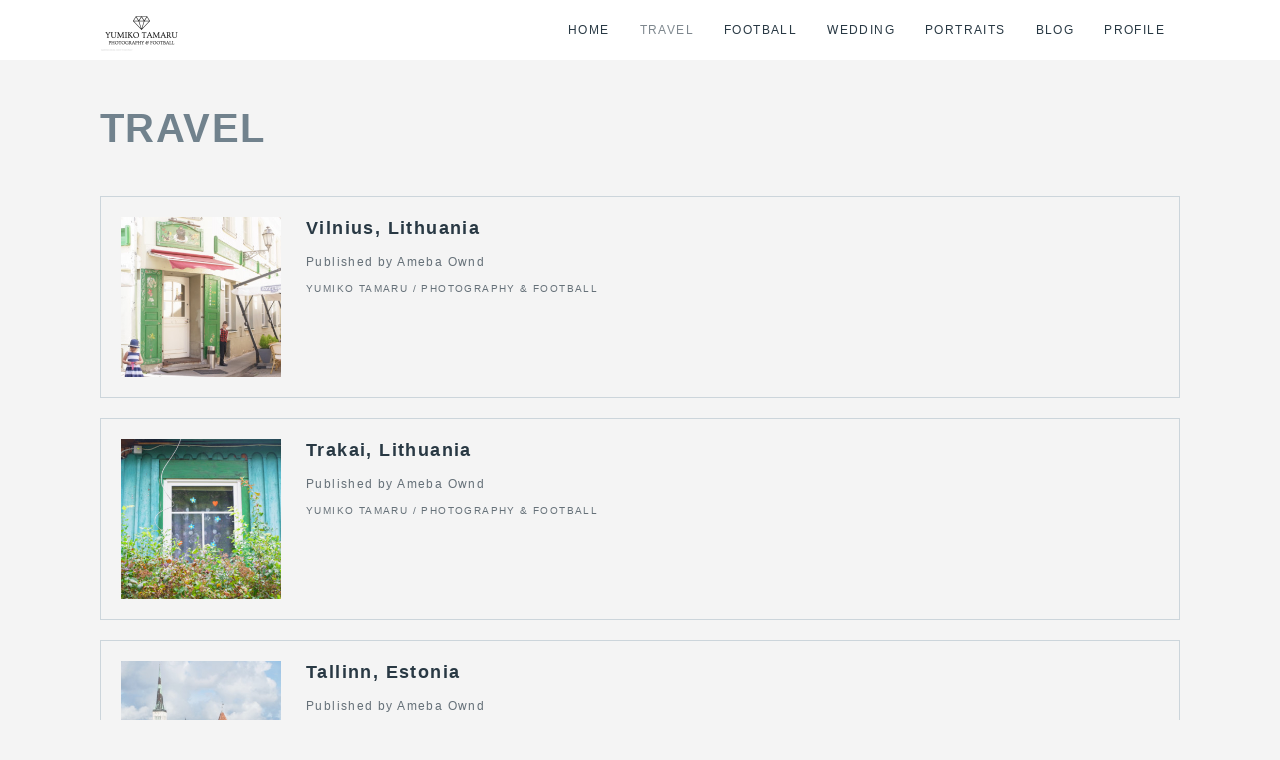

--- FILE ---
content_type: text/html; charset=utf-8
request_url: https://www.yumikotamaru.com/pages/1430690/page_201711162356
body_size: 8445
content:
<!doctype html>

            <html lang="ja" data-reactroot=""><head><meta charSet="UTF-8"/><meta http-equiv="X-UA-Compatible" content="IE=edge"/><meta name="viewport" content="width=device-width,user-scalable=no,initial-scale=1.0,minimum-scale=1.0,maximum-scale=1.0"/><title data-react-helmet="true">TRAVEL | YUMIKO TAMARU / PHOTOGRAPHY &amp; FOOTBALL</title><link data-react-helmet="true" rel="canonical" href="https://www.yumikotamaru.com/pages/1430690/page_201711162356"/><meta name="description" content="TRAVEL - "/><meta property="fb:app_id" content="522776621188656"/><meta property="og:url" content="https://www.yumikotamaru.com/pages/1430690/page_201711162356"/><meta property="og:type" content="website"/><meta property="og:title" content="TRAVEL"/><meta property="og:description" content="TRAVEL - "/><meta property="og:image" content="https://cdn.amebaowndme.com/madrid-prd/madrid-web/images/sites/385051/1b7d5747cf8ce312d87d4ce3c17d2ef3_b31a4feb7122378ed2ed590d92b866d2.jpg"/><meta property="og:site_name" content="YUMIKO TAMARU / PHOTOGRAPHY &amp; FOOTBALL"/><meta property="og:locale" content="ja_JP"/><meta name="twitter:card" content="summary"/><meta name="twitter:site" content="@amebaownd"/><meta name="twitter:title" content="TRAVEL | YUMIKO TAMARU / PHOTOGRAPHY &amp; FOOTBALL"/><meta name="twitter:description" content="TRAVEL - "/><meta name="twitter:image" content="https://cdn.amebaowndme.com/madrid-prd/madrid-web/images/sites/385051/1b7d5747cf8ce312d87d4ce3c17d2ef3_b31a4feb7122378ed2ed590d92b866d2.jpg"/><link rel="alternate" type="application/rss+xml" title="YUMIKO TAMARU / PHOTOGRAPHY &amp; FOOTBALL" href="https://www.yumikotamaru.com/rss.xml"/><link rel="alternate" type="application/atom+xml" title="YUMIKO TAMARU / PHOTOGRAPHY &amp; FOOTBALL" href="https://www.yumikotamaru.com/atom.xml"/><link rel="sitemap" type="application/xml" title="Sitemap" href="/sitemap.xml"/><link href="https://static.amebaowndme.com/madrid-frontend/css/user.min-a66be375c.css" rel="stylesheet" type="text/css"/><link href="https://static.amebaowndme.com/madrid-frontend/css/cell/index.min-a66be375c.css" rel="stylesheet" type="text/css"/><link rel="icon" href="https://cdn.amebaowndme.com/madrid-prd/madrid-web/images/sites/385051/3f4a0edbc3fb9a1072a079b8c9463ae9_056cc9f92970cbddd3420766a22c78d2.png?width=32&amp;height=32"/><link rel="apple-touch-icon" href="https://cdn.amebaowndme.com/madrid-prd/madrid-web/images/sites/385051/3f4a0edbc3fb9a1072a079b8c9463ae9_056cc9f92970cbddd3420766a22c78d2.png?width=180&amp;height=180"/><style id="site-colors" charSet="UTF-8">.u-nav-clr {
  color: #293944;
}
.u-nav-bdr-clr {
  border-color: #293944;
}
.u-nav-bg-clr {
  background-color: #ffffff;
}
.u-nav-bg-bdr-clr {
  border-color: #ffffff;
}
.u-site-clr {
  color: #293944;
}
.u-base-bg-clr {
  background-color: #f4f4f4;
}
.u-btn-clr {
  color: #ffffff;
}
.u-btn-clr:hover,
.u-btn-clr--active {
  color: rgba(255,255,255, 0.7);
}
.u-btn-clr--disabled,
.u-btn-clr:disabled {
  color: rgba(255,255,255, 0.5);
}
.u-btn-bdr-clr {
  border-color: #93a2ac;
}
.u-btn-bdr-clr:hover,
.u-btn-bdr-clr--active {
  border-color: rgba(147,162,172, 0.7);
}
.u-btn-bdr-clr--disabled,
.u-btn-bdr-clr:disabled {
  border-color: rgba(147,162,172, 0.5);
}
.u-btn-bg-clr {
  background-color: #93a2ac;
}
.u-btn-bg-clr:hover,
.u-btn-bg-clr--active {
  background-color: rgba(147,162,172, 0.7);
}
.u-btn-bg-clr--disabled,
.u-btn-bg-clr:disabled {
  background-color: rgba(147,162,172, 0.5);
}
.u-txt-clr {
  color: #293944;
}
.u-txt-clr--lv1 {
  color: rgba(41,57,68, 0.7);
}
.u-txt-clr--lv2 {
  color: rgba(41,57,68, 0.5);
}
.u-txt-clr--lv3 {
  color: rgba(41,57,68, 0.3);
}
.u-txt-bg-clr {
  background-color: #e9ebec;
}
.u-lnk-clr,
.u-clr-area a {
  color: #3096cd;
}
.u-lnk-clr:visited,
.u-clr-area a:visited {
  color: rgba(48,150,205, 0.7);
}
.u-lnk-clr:hover,
.u-clr-area a:hover {
  color: rgba(48,150,205, 0.5);
}
.u-ttl-blk-clr {
  color: #71828d;
}
.u-ttl-blk-bdr-clr {
  border-color: #71828d;
}
.u-ttl-blk-bdr-clr--lv1 {
  border-color: #e2e6e8;
}
.u-bdr-clr {
  border-color: #ccd5db;
}
.u-acnt-bdr-clr {
  border-color: #71828d;
}
.u-acnt-bg-clr {
  background-color: #71828d;
}
body {
  background-color: #f4f4f4;
}
blockquote {
  color: rgba(41,57,68, 0.7);
  border-left-color: #ccd5db;
};</style><style id="user-css" charSet="UTF-8">;</style><style media="screen and (max-width: 800px)" id="user-sp-css" charSet="UTF-8">;</style><script>
              (function(i,s,o,g,r,a,m){i['GoogleAnalyticsObject']=r;i[r]=i[r]||function(){
              (i[r].q=i[r].q||[]).push(arguments)},i[r].l=1*new Date();a=s.createElement(o),
              m=s.getElementsByTagName(o)[0];a.async=1;a.src=g;m.parentNode.insertBefore(a,m)
              })(window,document,'script','//www.google-analytics.com/analytics.js','ga');
            </script></head><body id="mdrd-a66be375c" class="u-txt-clr u-base-bg-clr theme-cell plan-premium hide-owndbar "><noscript><iframe src="//www.googletagmanager.com/ns.html?id=GTM-PXK9MM" height="0" width="0" style="display:none;visibility:hidden"></iframe></noscript><script>
            (function(w,d,s,l,i){w[l]=w[l]||[];w[l].push({'gtm.start':
            new Date().getTime(),event:'gtm.js'});var f=d.getElementsByTagName(s)[0],
            j=d.createElement(s),dl=l!='dataLayer'?'&l='+l:'';j.async=true;j.src=
            '//www.googletagmanager.com/gtm.js?id='+i+dl;f.parentNode.insertBefore(j,f);
            })(window,document, 'script', 'dataLayer', 'GTM-PXK9MM');
            </script><div id="content"><div class="page " data-reactroot=""><div class="page__outer"><div class="page__inner u-base-bg-clr"><div></div><header class="page__header header u-nav-bg-clr  "><div class="header__inner"><div class="header__site-info"><div class="header__logo"><div><img alt=""/></div></div></div><nav role="navigation" class="header__nav global-nav u-nav-bg-bdr-clr js-nav-overflow-criterion is-invisible"><ul class="global-nav__list "><li class="global-nav__item u-nav-bdr-clr js-nav-item "><a target="" class="u-nav-clr u-font" href="/">HOME</a></li><li class="global-nav__item u-nav-bdr-clr js-nav-item global-nav__item--active"><a target="" class="u-nav-clr u-font" href="/pages/1430690/page_201711162356">TRAVEL</a></li><li class="global-nav__item u-nav-bdr-clr js-nav-item "><a target="" class="u-nav-clr u-font" href="/pages/1430724/page_201711170009">FOOTBALL</a></li><li class="global-nav__item u-nav-bdr-clr js-nav-item "><a target="" class="u-nav-clr u-font" href="/pages/1430715/page_201711170002">WEDDING</a></li><li class="global-nav__item u-nav-bdr-clr js-nav-item "><a target="" class="u-nav-clr u-font" href="/pages/1430717/page_201711170006">PORTRAITS</a></li><li class="global-nav__item u-nav-bdr-clr js-nav-item "><a target="" class="u-nav-clr u-font" href="/pages/1427928/blog">BLOG</a></li><li class="global-nav__item u-nav-bdr-clr js-nav-item "><a target="" class="u-nav-clr u-font" href="/pages/1427927/page_201602191132">PROFILE</a></li></ul></nav><div class="header__icon header-icon"><span class="header-icon__item u-nav-bdr-clr"></span><span class="header-icon__item u-nav-bdr-clr"></span></div></div></header><div></div><div class="page__container page-container"><div class="page-container-inner"><div class="page-container__main"><div class="page__main page__main--static" role="main"><div class="grid grid--m grid--title"><div class="col1-1 col1-1--gtr-m column"><div class="block__outer"><div><div class="heading-lv1 u-font u-ttl-blk-bdr-clr"><h1 class="heading-lv1__text u-ttl-blk-clr">TRAVEL</h1></div></div></div></div></div><div class="row grid grid--m js-row grid-type--quote grid--col1 grid-mode--undefined "><div class="column js-column col1-1 col1-1--gtr-m"><div class="block__outer"><div class=""><div class="quote quote--yumiko tamaru / photography &amp; football"><div class="ogp u-bdr-clr"><a target="_blank" class="ogp__action" href="http://www.yumikotamaru.com/posts/3300935"><div class="ogp__img"><div><img alt=""/></div></div><div class="ogp__body"><p class="ogp__title u-txt-clr">Vilnius, Lithuania</p><div class="ogp__text u-txt-clr u-txt-clr--lv1"><p>Published by Ameba Ownd</p></div><p class="ogp__site ogp__site--ellipsis u-txt-clr u-txt-clr--lv1">YUMIKO TAMARU / PHOTOGRAPHY &amp; FOOTBALL</p></div></a></div></div></div></div></div></div><div class="row grid grid--m js-row grid-type--quote grid--col1 grid-mode--undefined "><div class="column js-column col1-1 col1-1--gtr-m"><div class="block__outer"><div class=""><div class="quote quote--yumiko tamaru / photography &amp; football"><div class="ogp u-bdr-clr"><a target="_blank" class="ogp__action" href="http://www.yumikotamaru.com/posts/3301024"><div class="ogp__img"><div><img alt=""/></div></div><div class="ogp__body"><p class="ogp__title u-txt-clr">Trakai, Lithuania</p><div class="ogp__text u-txt-clr u-txt-clr--lv1"><p>Published by Ameba Ownd</p></div><p class="ogp__site ogp__site--ellipsis u-txt-clr u-txt-clr--lv1">YUMIKO TAMARU / PHOTOGRAPHY &amp; FOOTBALL</p></div></a></div></div></div></div></div></div><div class="row grid grid--m js-row grid-type--quote grid--col1 grid-mode--undefined "><div class="column js-column col1-1 col1-1--gtr-m"><div class="block__outer"><div class=""><div class="quote quote--yumiko tamaru / photography &amp; football"><div class="ogp u-bdr-clr"><a target="_blank" class="ogp__action" href="http://www.yumikotamaru.com/posts/3301091"><div class="ogp__img"><div><img alt=""/></div></div><div class="ogp__body"><p class="ogp__title u-txt-clr">Tallinn, Estonia</p><div class="ogp__text u-txt-clr u-txt-clr--lv1"><p>Published by Ameba Ownd</p></div><p class="ogp__site ogp__site--ellipsis u-txt-clr u-txt-clr--lv1">YUMIKO TAMARU / PHOTOGRAPHY &amp; FOOTBALL</p></div></a></div></div></div></div></div></div><div class="row grid grid--m js-row grid-type--quote grid--col1 grid-mode--undefined "><div class="column js-column col1-1 col1-1--gtr-m"><div class="block__outer"><div class=""><div class="quote quote--yumiko tamaru / photography &amp; football"><div class="ogp u-bdr-clr"><a target="_blank" class="ogp__action" href="http://www.yumikotamaru.com/posts/3311488"><div class="ogp__img"><div><img alt=""/></div></div><div class="ogp__body"><p class="ogp__title u-txt-clr">Dubrovnik, Croatia</p><div class="ogp__text u-txt-clr u-txt-clr--lv1"><p>Published by Ameba Ownd</p></div><p class="ogp__site ogp__site--ellipsis u-txt-clr u-txt-clr--lv1">YUMIKO TAMARU / PHOTOGRAPHY &amp; FOOTBALL</p></div></a></div></div></div></div></div></div><div class="row grid grid--m js-row grid-type--quote grid--col1 grid-mode--undefined "><div class="column js-column col1-1 col1-1--gtr-m"><div class="block__outer"><div class=""><div class="quote quote--yumiko tamaru / photography &amp; football"><div class="ogp u-bdr-clr"><a target="_blank" class="ogp__action" href="http://www.yumikotamaru.com/posts/3311703"><div class="ogp__img"><div><img alt=""/></div></div><div class="ogp__body"><p class="ogp__title u-txt-clr">Plitvice, Croatia</p><div class="ogp__text u-txt-clr u-txt-clr--lv1"><p>Published by Ameba Ownd</p></div><p class="ogp__site ogp__site--ellipsis u-txt-clr u-txt-clr--lv1">YUMIKO TAMARU / PHOTOGRAPHY &amp; FOOTBALL</p></div></a></div></div></div></div></div></div><div class="row grid grid--m js-row grid-type--quote grid--col1 grid-mode--undefined "><div class="column js-column col1-1 col1-1--gtr-m"><div class="block__outer"><div class=""><div class="quote quote--yumiko tamaru / photography &amp; football"><div class="ogp u-bdr-clr"><a target="_blank" class="ogp__action" href="http://www.yumikotamaru.com/posts/3359277"><div class="ogp__img"><div><img alt=""/></div></div><div class="ogp__body"><p class="ogp__title u-txt-clr">Croatia with Hasselblad</p><div class="ogp__text u-txt-clr u-txt-clr--lv1"><p>Dubrovnik, Croatia</p></div><p class="ogp__site ogp__site--ellipsis u-txt-clr u-txt-clr--lv1">YUMIKO TAMARU / PHOTOGRAPHY &amp; FOOTBALL</p></div></a></div></div></div></div></div></div><div class="row grid grid--m js-row grid-type--quote grid--col1 grid-mode--undefined "><div class="column js-column col1-1 col1-1--gtr-m"><div class="block__outer"><div class=""><div class="quote quote--yumiko tamaru / photography &amp; football"><div class="ogp u-bdr-clr"><a target="_blank" class="ogp__action" href="http://www.yumikotamaru.com/posts/3359895"><div class="ogp__img"><div><img alt=""/></div></div><div class="ogp__body"><p class="ogp__title u-txt-clr">Croatia with Hasselblad 2</p><div class="ogp__text u-txt-clr u-txt-clr--lv1"><p>Motovun, Croatia</p></div><p class="ogp__site ogp__site--ellipsis u-txt-clr u-txt-clr--lv1">YUMIKO TAMARU / PHOTOGRAPHY &amp; FOOTBALL</p></div></a></div></div></div></div></div></div><div class="row grid grid--m js-row grid-type--quote grid--col1 grid-mode--undefined "><div class="column js-column col1-1 col1-1--gtr-m"><div class="block__outer"><div class=""><div class="quote quote--yumiko tamaru / photography &amp; football"><div class="ogp u-bdr-clr"><a target="_blank" class="ogp__action" href="http://www.yumikotamaru.com/posts/3360130"><div class="ogp__img"><div><img alt=""/></div></div><div class="ogp__body"><p class="ogp__title u-txt-clr">Mostar with Hasselblad</p><div class="ogp__text u-txt-clr u-txt-clr--lv1"><p>Mostar, Bosnia and Herzegovina</p></div><p class="ogp__site ogp__site--ellipsis u-txt-clr u-txt-clr--lv1">YUMIKO TAMARU / PHOTOGRAPHY &amp; FOOTBALL</p></div></a></div></div></div></div></div></div><div class="row grid grid--m js-row grid-type--quote grid--col1 grid-mode--undefined "><div class="column js-column col1-1 col1-1--gtr-m"><div class="block__outer"><div class=""><div class="quote quote--yumiko tamaru / photography &amp; football"><div class="ogp u-bdr-clr"><a target="_blank" class="ogp__action" href="http://www.yumikotamaru.com/posts/3312204"><div class="ogp__img"><div><img alt=""/></div></div><div class="ogp__body"><p class="ogp__title u-txt-clr">Paris, France</p><div class="ogp__text u-txt-clr u-txt-clr--lv1"><p>Published by Ameba Ownd</p></div><p class="ogp__site ogp__site--ellipsis u-txt-clr u-txt-clr--lv1">YUMIKO TAMARU / PHOTOGRAPHY &amp; FOOTBALL</p></div></a></div></div></div></div><div class="block__outer"><div class=""><div class="quote quote--yumiko tamaru / photography &amp; football"><div class="ogp u-bdr-clr"><a target="_blank" class="ogp__action" href="http://www.yumikotamaru.com/posts/3312320"><div class="ogp__img"><div><img alt=""/></div></div><div class="ogp__body"><p class="ogp__title u-txt-clr">Stockholm, Sweden</p><div class="ogp__text u-txt-clr u-txt-clr--lv1"><p>Published by Ameba Ownd</p></div><p class="ogp__site ogp__site--ellipsis u-txt-clr u-txt-clr--lv1">YUMIKO TAMARU / PHOTOGRAPHY &amp; FOOTBALL</p></div></a></div></div></div></div></div></div><div class="row grid grid--m js-row grid-type--quote grid--col1 grid-mode--undefined "><div class="column js-column col1-1 col1-1--gtr-m"><div class="block__outer"><div class=""><div class="quote quote--yumiko tamaru / photography &amp; football"><div class="ogp u-bdr-clr"><a target="_blank" class="ogp__action" href="http://www.yumikotamaru.com/posts/3327962"><div class="ogp__img"><div><img alt=""/></div></div><div class="ogp__body"><p class="ogp__title u-txt-clr">London 1</p><div class="ogp__text u-txt-clr u-txt-clr--lv1"><p>Published by Ameba Ownd</p></div><p class="ogp__site ogp__site--ellipsis u-txt-clr u-txt-clr--lv1">YUMIKO TAMARU / PHOTOGRAPHY &amp; FOOTBALL</p></div></a></div></div></div></div></div></div><div class="row grid grid--m js-row grid-type--quote grid--col1 grid-mode--undefined "><div class="column js-column col1-1 col1-1--gtr-m"><div class="block__outer"><div class=""><div class="quote quote--yumiko tamaru / photography &amp; football"><div class="ogp u-bdr-clr"><a target="_blank" class="ogp__action" href="http://www.yumikotamaru.com/posts/3328013"><div class="ogp__img"><div><img alt=""/></div></div><div class="ogp__body"><p class="ogp__title u-txt-clr">London 2</p><div class="ogp__text u-txt-clr u-txt-clr--lv1"><p>Published by Ameba Ownd</p></div><p class="ogp__site ogp__site--ellipsis u-txt-clr u-txt-clr--lv1">YUMIKO TAMARU / PHOTOGRAPHY &amp; FOOTBALL</p></div></a></div></div></div></div></div></div><div class="row grid grid--m js-row grid-type--quote grid--col1 grid-mode--undefined "><div class="column js-column col1-1 col1-1--gtr-m"><div class="block__outer"><div class=""><div class="quote quote--yumiko tamaru / photography &amp; football"><div class="ogp u-bdr-clr"><a target="_blank" class="ogp__action" href="http://www.yumikotamaru.com/posts/3328047"><div class="ogp__img"><div><img alt=""/></div></div><div class="ogp__body"><p class="ogp__title u-txt-clr">London, UK 3</p><div class="ogp__text u-txt-clr u-txt-clr--lv1"><p>Published by Ameba Ownd</p></div><p class="ogp__site ogp__site--ellipsis u-txt-clr u-txt-clr--lv1">YUMIKO TAMARU / PHOTOGRAPHY &amp; FOOTBALL</p></div></a></div></div></div></div></div></div><div class="row grid grid--m js-row grid-type--quote grid--col1 grid-mode--undefined "><div class="column js-column col1-1 col1-1--gtr-m"><div class="block__outer"><div class=""><div class="quote quote--yumiko tamaru / photography &amp; football"><div class="ogp u-bdr-clr"><a target="_blank" class="ogp__action" href="http://www.yumikotamaru.com/posts/3362017"><div class="ogp__img"><div><img alt=""/></div></div><div class="ogp__body"><p class="ogp__title u-txt-clr">The Cotswolds, UK 1</p><div class="ogp__text u-txt-clr u-txt-clr--lv1"><p>Bibury, Gloucestershire, UK</p></div><p class="ogp__site ogp__site--ellipsis u-txt-clr u-txt-clr--lv1">YUMIKO TAMARU / PHOTOGRAPHY &amp; FOOTBALL</p></div></a></div></div></div></div></div></div><div class="row grid grid--m js-row grid-type--quote grid--col1 grid-mode--undefined "><div class="column js-column col1-1 col1-1--gtr-m"><div class="block__outer"><div class=""><div class="quote quote--yumiko tamaru / photography &amp; football"><div class="ogp u-bdr-clr"><a target="_blank" class="ogp__action" href="http://www.yumikotamaru.com/posts/3362233"><div class="ogp__img"><div><img alt=""/></div></div><div class="ogp__body"><p class="ogp__title u-txt-clr">The Cotswolds, UK 2</p><div class="ogp__text u-txt-clr u-txt-clr--lv1"><p>Winchcombe, Gloucestershire, UK</p></div><p class="ogp__site ogp__site--ellipsis u-txt-clr u-txt-clr--lv1">YUMIKO TAMARU / PHOTOGRAPHY &amp; FOOTBALL</p></div></a></div></div></div></div></div></div><div class="row grid grid--m js-row grid-type--quote grid--col1 grid-mode--undefined "><div class="column js-column col1-1 col1-1--gtr-m"><div class="block__outer"><div class=""><div class="quote quote--yumiko tamaru / photography &amp; football"><div class="ogp u-bdr-clr"><a target="_blank" class="ogp__action" href="http://www.yumikotamaru.com/posts/3362307"><div class="ogp__img"><div><img alt=""/></div></div><div class="ogp__body"><p class="ogp__title u-txt-clr">Southern England</p><div class="ogp__text u-txt-clr u-txt-clr--lv1"><p>Arundel, West Sussex, UK</p></div><p class="ogp__site ogp__site--ellipsis u-txt-clr u-txt-clr--lv1">YUMIKO TAMARU / PHOTOGRAPHY &amp; FOOTBALL</p></div></a></div></div></div></div></div></div></div><div class="pswp" tabindex="-1" role="dialog" aria-hidden="true"><div class="pswp__bg"></div><div class="pswp__scroll-wrap"><div class="pswp__container"><div class="pswp__item"></div><div class="pswp__item"></div><div class="pswp__item"></div></div><div class="pswp__ui pswp__ui--hidden"><div class="pswp__top-bar"><div class="pswp__counter"></div><button class="pswp__button pswp__button--close" title="Close (Esc)"></button><button class="pswp__button pswp__button--share" title="Share"></button><button class="pswp__button pswp__button--fs" title="Toggle fullscreen"></button><button class="pswp__button pswp__button--zoom" title="Zoom in/out"></button><div class="pswp__preloader"><div class="pswp__preloader__icn"><div class="pswp__preloader__cut"><div class="pswp__preloader__donut"></div></div></div></div></div><div class="pswp__share-modal pswp__share-modal--hidden pswp__single-tap"><div class="pswp__share-tooltip"></div></div><div class="pswp__button pswp__button--close pswp__close"><span class="pswp__close__item pswp__close"></span><span class="pswp__close__item pswp__close"></span></div><div class="pswp__bottom-bar"><button class="pswp__button pswp__button--arrow--left js-lightbox-arrow" title="Previous (arrow left)"></button><button class="pswp__button pswp__button--arrow--right js-lightbox-arrow" title="Next (arrow right)"></button></div><div class=""><div class="pswp__caption"><div class="pswp__caption"></div><div class="pswp__caption__link"><a class="js-link"></a></div></div></div></div></div></div></div></div></div><footer role="contentinfo" class="page__footer footer" style="opacity:1 !important;visibility:visible !important;text-indent:0 !important;overflow:visible !important;position:static !important"><div class="footer__inner u-bdr-clr " style="opacity:1 !important;visibility:visible !important;text-indent:0 !important;overflow:visible !important;display:block !important;transform:none !important"><div class="footer__item u-bdr-clr" style="opacity:1 !important;visibility:visible !important;text-indent:0 !important;overflow:visible !important;display:block !important;transform:none !important"><p class="footer__copyright u-font"><small class="u-txt-clr u-txt-clr--lv2 u-font" style="color:rgba(41,57,68, 0.5) !important">Copyright Yumiko Tamaru.  All Rights Reserved.</small></p></div></div></footer></div></div><div class="toast"></div></div></div><script charSet="UTF-8">window.mdrdEnv="prd";</script><script charSet="UTF-8">window.INITIAL_STATE={"authenticate":{"authCheckCompleted":false,"isAuthorized":false},"blogPostReblogs":{},"category":{},"currentSite":{"fetching":false,"status":null,"site":{}},"shopCategory":{},"categories":{},"notifications":{},"page":{"1430690":{"fetching":false,"loaded":true,"meta":{"code":200},"data":{"id":"1430690","siteId":"385051","type":"static","idForType":"0","status":"1","title":"TRAVEL","urlPath":"page_201711162356","showTitle":true,"blogPosts":null,"facebookAlbumImages":null,"instagramAlbumImages":null,"createdAt":"2017-11-16T14:57:18Z","updatedAt":"2017-12-08T15:40:28Z","contents":{"layout":{"rows":[{"columns":[{"blocks":[{"type":"quote","provider":"","url":"http:\u002F\u002Fwww.yumikotamaru.com\u002Fposts\u002F3300935","json":{"thumbnail":"https:\u002F\u002Fcdn.amebaowndme.com\u002Fmadrid-prd\u002Fmadrid-web\u002Fimages\u002Fsites\u002F385051\u002F1b7d5747cf8ce312d87d4ce3c17d2ef3_b31a4feb7122378ed2ed590d92b866d2.jpg","provider":"YUMIKO TAMARU \u002F PHOTOGRAPHY & FOOTBALL","url":"http:\u002F\u002Fwww.yumikotamaru.com\u002Fposts\u002F3300935","title":"Vilnius, Lithuania","description":"Published by Ameba Ownd"},"html":""}]}]},{"columns":[{"blocks":[{"type":"quote","provider":"","url":"http:\u002F\u002Fwww.yumikotamaru.com\u002Fposts\u002F3301024","json":{"thumbnail":"https:\u002F\u002Fcdn.amebaowndme.com\u002Fmadrid-prd\u002Fmadrid-web\u002Fimages\u002Fsites\u002F385051\u002Fe05cab035f43c7dc2c0be1c5f1e2062a_3f3f12f4d5df70c62e74524801364635.jpg","provider":"YUMIKO TAMARU \u002F PHOTOGRAPHY & FOOTBALL","url":"http:\u002F\u002Fwww.yumikotamaru.com\u002Fposts\u002F3301024","title":"Trakai, Lithuania","description":"Published by Ameba Ownd"},"html":""}]}]},{"columns":[{"blocks":[{"type":"quote","provider":"","url":"http:\u002F\u002Fwww.yumikotamaru.com\u002Fposts\u002F3301091","json":{"thumbnail":"https:\u002F\u002Fcdn.amebaowndme.com\u002Fmadrid-prd\u002Fmadrid-web\u002Fimages\u002Fsites\u002F385051\u002Fcf23e5169f04baf5a9c7ed2aebb6a17c_14e2bcc507c71522abad5590031a4268.jpg","provider":"YUMIKO TAMARU \u002F PHOTOGRAPHY & FOOTBALL","url":"http:\u002F\u002Fwww.yumikotamaru.com\u002Fposts\u002F3301091","title":"Tallinn, Estonia","description":"Published by Ameba Ownd"},"html":""}]}]},{"columns":[{"blocks":[{"type":"quote","provider":"","url":"http:\u002F\u002Fwww.yumikotamaru.com\u002Fposts\u002F3311488","json":{"thumbnail":"https:\u002F\u002Fcdn.amebaowndme.com\u002Fmadrid-prd\u002Fmadrid-web\u002Fimages\u002Fsites\u002F385051\u002F0a71cf56a3f0064aca035d0aae8a395f_f6664f8f7c95774e24604fba70fd5409.jpg","provider":"YUMIKO TAMARU \u002F PHOTOGRAPHY & FOOTBALL","url":"http:\u002F\u002Fwww.yumikotamaru.com\u002Fposts\u002F3311488","title":"Dubrovnik, Croatia","description":"Published by Ameba Ownd"},"html":""}]}]},{"columns":[{"blocks":[{"type":"quote","provider":"","url":"http:\u002F\u002Fwww.yumikotamaru.com\u002Fposts\u002F3311703","json":{"thumbnail":"https:\u002F\u002Fcdn.amebaowndme.com\u002Fmadrid-prd\u002Fmadrid-web\u002Fimages\u002Fsites\u002F385051\u002F9841f5a9db5651addbb04a70788dab44_f77fe00a0ee04b7929438a06ebeed4e0.jpg","provider":"YUMIKO TAMARU \u002F PHOTOGRAPHY & FOOTBALL","url":"http:\u002F\u002Fwww.yumikotamaru.com\u002Fposts\u002F3311703","title":"Plitvice, Croatia","description":"Published by Ameba Ownd"},"html":""}]}]},{"columns":[{"blocks":[{"type":"quote","provider":"","url":"http:\u002F\u002Fwww.yumikotamaru.com\u002Fposts\u002F3359277","json":{"thumbnail":"https:\u002F\u002Fcdn.amebaowndme.com\u002Fmadrid-prd\u002Fmadrid-web\u002Fimages\u002Fsites\u002F385051\u002F13de3fe342ef74846824b47ee585123e_80a21cf74f6c90e43d4afbe2b6b2ebed.jpg","provider":"YUMIKO TAMARU \u002F PHOTOGRAPHY & FOOTBALL","url":"http:\u002F\u002Fwww.yumikotamaru.com\u002Fposts\u002F3359277","title":"Croatia with Hasselblad","description":"Dubrovnik, Croatia"},"html":""}]}]},{"columns":[{"blocks":[{"type":"quote","provider":"","url":"http:\u002F\u002Fwww.yumikotamaru.com\u002Fposts\u002F3359895","json":{"thumbnail":"https:\u002F\u002Fcdn.amebaowndme.com\u002Fmadrid-prd\u002Fmadrid-web\u002Fimages\u002Fsites\u002F385051\u002F2ee61a3ee6c0153f71b0ed168a2dbf90_ed16f01942891f92269a01ed3c538fd4.jpg","provider":"YUMIKO TAMARU \u002F PHOTOGRAPHY & FOOTBALL","url":"http:\u002F\u002Fwww.yumikotamaru.com\u002Fposts\u002F3359895","title":"Croatia with Hasselblad 2","description":"Motovun, Croatia"},"html":""}]}]},{"columns":[{"blocks":[{"type":"quote","provider":"","url":"http:\u002F\u002Fwww.yumikotamaru.com\u002Fposts\u002F3360130","json":{"thumbnail":"https:\u002F\u002Fcdn.amebaowndme.com\u002Fmadrid-prd\u002Fmadrid-web\u002Fimages\u002Fsites\u002F385051\u002Fb333fab2fa55c189e62cf8a1780d0aa5_22052d1d580a23d39391f48dd1dc8f18.jpg","provider":"YUMIKO TAMARU \u002F PHOTOGRAPHY & FOOTBALL","url":"http:\u002F\u002Fwww.yumikotamaru.com\u002Fposts\u002F3360130","title":"Mostar with Hasselblad","description":"Mostar, Bosnia and Herzegovina"},"html":""}]}]},{"columns":[{"blocks":[{"type":"quote","provider":"","url":"http:\u002F\u002Fwww.yumikotamaru.com\u002Fposts\u002F3312204","json":{"thumbnail":"https:\u002F\u002Fcdn.amebaowndme.com\u002Fmadrid-prd\u002Fmadrid-web\u002Fimages\u002Fsites\u002F385051\u002F99d755e13f97e6c57e60f71c2c5b127e_234adc8803ca945723672c80f5641ce7.jpg","provider":"YUMIKO TAMARU \u002F PHOTOGRAPHY & FOOTBALL","url":"http:\u002F\u002Fwww.yumikotamaru.com\u002Fposts\u002F3312204","title":"Paris, France","description":"Published by Ameba Ownd"},"html":""},{"type":"quote","provider":"","url":"http:\u002F\u002Fwww.yumikotamaru.com\u002Fposts\u002F3312320","json":{"thumbnail":"https:\u002F\u002Fcdn.amebaowndme.com\u002Fmadrid-prd\u002Fmadrid-web\u002Fimages\u002Fsites\u002F385051\u002F5bc685d713ab2b2a2e01ef07061c2ca7_46463a995efe8fa5f190a599cf5c229a.jpg","provider":"YUMIKO TAMARU \u002F PHOTOGRAPHY & FOOTBALL","url":"http:\u002F\u002Fwww.yumikotamaru.com\u002Fposts\u002F3312320","title":"Stockholm, Sweden","description":"Published by Ameba Ownd"},"html":""}]}]},{"columns":[{"blocks":[{"type":"quote","provider":"","url":"http:\u002F\u002Fwww.yumikotamaru.com\u002Fposts\u002F3327962","json":{"thumbnail":"https:\u002F\u002Fcdn.amebaowndme.com\u002Fmadrid-prd\u002Fmadrid-web\u002Fimages\u002Fsites\u002F385051\u002F16e86e40a59a4014e370e2e4ccd4bd0a_9e3f3ad3724dc24658a795da219f4647.jpg","provider":"YUMIKO TAMARU \u002F PHOTOGRAPHY & FOOTBALL","url":"http:\u002F\u002Fwww.yumikotamaru.com\u002Fposts\u002F3327962","title":"London 1","description":"Published by Ameba Ownd"},"html":""}]}]},{"columns":[{"blocks":[{"type":"quote","provider":"","url":"http:\u002F\u002Fwww.yumikotamaru.com\u002Fposts\u002F3328013","json":{"thumbnail":"https:\u002F\u002Fcdn.amebaowndme.com\u002Fmadrid-prd\u002Fmadrid-web\u002Fimages\u002Fsites\u002F385051\u002F6f4275fc2e8b2a49f2b5c6f652e767ed_ec55ad428fd5814c23b98573697098ec.jpg","provider":"YUMIKO TAMARU \u002F PHOTOGRAPHY & FOOTBALL","url":"http:\u002F\u002Fwww.yumikotamaru.com\u002Fposts\u002F3328013","title":"London 2","description":"Published by Ameba Ownd"},"html":""}]}]},{"columns":[{"blocks":[{"type":"quote","provider":"","url":"http:\u002F\u002Fwww.yumikotamaru.com\u002Fposts\u002F3328047","json":{"thumbnail":"https:\u002F\u002Fcdn.amebaowndme.com\u002Fmadrid-prd\u002Fmadrid-web\u002Fimages\u002Fsites\u002F385051\u002F0442ca13809bd2eb315675e31348990f_c6b8897c65d447c1dad33ae4657b6940.jpg","provider":"YUMIKO TAMARU \u002F PHOTOGRAPHY & FOOTBALL","url":"http:\u002F\u002Fwww.yumikotamaru.com\u002Fposts\u002F3328047","title":"London, UK 3","description":"Published by Ameba Ownd"},"html":""}]}]},{"columns":[{"blocks":[{"type":"quote","provider":"","url":"http:\u002F\u002Fwww.yumikotamaru.com\u002Fposts\u002F3362017","json":{"thumbnail":"https:\u002F\u002Fcdn.amebaowndme.com\u002Fmadrid-prd\u002Fmadrid-web\u002Fimages\u002Fsites\u002F385051\u002Fc1b74114236d80224d5c52fab4b7cb4c_b6097ae252702c7783eb424ca19b0483.jpg","provider":"YUMIKO TAMARU \u002F PHOTOGRAPHY & FOOTBALL","url":"http:\u002F\u002Fwww.yumikotamaru.com\u002Fposts\u002F3362017","title":"The Cotswolds, UK 1","description":"Bibury, Gloucestershire, UK"},"html":""}]}]},{"columns":[{"blocks":[{"type":"quote","provider":"","url":"http:\u002F\u002Fwww.yumikotamaru.com\u002Fposts\u002F3362233","json":{"thumbnail":"https:\u002F\u002Fcdn.amebaowndme.com\u002Fmadrid-prd\u002Fmadrid-web\u002Fimages\u002Fsites\u002F385051\u002F26af37d865d96abb0014dc22b85f5631_bf2c012cd7ea2f329e89af69d95b0055.jpg","provider":"YUMIKO TAMARU \u002F PHOTOGRAPHY & FOOTBALL","url":"http:\u002F\u002Fwww.yumikotamaru.com\u002Fposts\u002F3362233","title":"The Cotswolds, UK 2","description":"Winchcombe, Gloucestershire, UK"},"html":""}]}]},{"columns":[{"blocks":[{"type":"quote","provider":"","url":"http:\u002F\u002Fwww.yumikotamaru.com\u002Fposts\u002F3362307","json":{"thumbnail":"https:\u002F\u002Fcdn.amebaowndme.com\u002Fmadrid-prd\u002Fmadrid-web\u002Fimages\u002Fsites\u002F385051\u002F1d2de7acba6bb6b99776b4e40cc72b16_cde0a414c8cf4b7c178073c380cc3b53.jpg","provider":"YUMIKO TAMARU \u002F PHOTOGRAPHY & FOOTBALL","url":"http:\u002F\u002Fwww.yumikotamaru.com\u002Fposts\u002F3362307","title":"Southern England","description":"Arundel, West Sussex, UK"},"html":""}]}]}]}}}}},"paginationTitle":{},"postArchives":{},"postComments":{"submitting":false,"postStatus":null},"postDetail":{},"postList":{},"shopList":{},"shopItemDetail":{},"pureAd":{},"keywordSearch":{},"proxyFrame":{"loaded":false},"relatedPostList":{},"route":{"route":{"path":"\u002Fpages\u002F1430690\u002F:url_path","component":function Connect(props, context) {
        _classCallCheck(this, Connect);

        var _this = _possibleConstructorReturn(this, _Component.call(this, props, context));

        _this.version = version;
        _this.store = props.store || context.store;

        (0, _invariant2["default"])(_this.store, 'Could not find "store" in either the context or ' + ('props of "' + connectDisplayName + '". ') + 'Either wrap the root component in a <Provider>, ' + ('or explicitly pass "store" as a prop to "' + connectDisplayName + '".'));

        var storeState = _this.store.getState();
        _this.state = { storeState: storeState };
        _this.clearCache();
        return _this;
      },"route":{"id":"1430690","type":"static","idForType":"0","title":"TRAVEL","urlPath":"\u002Fpages\u002F1430690\u002F:url_path","isHomePage":false}},"params":{"url_path":"page_201711162356"},"location":{"pathname":"\u002Fpages\u002F1430690\u002Fpage_201711162356","search":"","hash":"","action":"POP","key":"6m1qlk","query":{}}},"siteConfig":{"tagline":"写真家、田丸由美子のウェブサイトです。海外で出会った風景、ポートレイト、ブライダル、フットボールスタジアムの写真などを掲載しています。写真展や掲載メディアなどの情報も。","title":"YUMIKO TAMARU \u002F PHOTOGRAPHY & FOOTBALL","copyright":"Copyright Yumiko Tamaru.  All Rights Reserved.","iconUrl":"https:\u002F\u002Fcdn.amebaowndme.com\u002Fmadrid-prd\u002Fmadrid-web\u002Fimages\u002Fsites\u002F385051\u002F4d1a1d0d3a8981670cd933264816a39b_61734ddae7e3a66fdf34c8570f6e56ed.jpg","logoUrl":"https:\u002F\u002Fcdn.amebaowndme.com\u002Fmadrid-prd\u002Fmadrid-web\u002Fimages\u002Fsites\u002F385051\u002Feef104c78f7177442cf2a1b172ca7809_0be474c89f7d652a8961f47fa84f69c6.png","coverImageUrl":"https:\u002F\u002Fcdn.amebaowndme.com\u002Fmadrid-prd\u002Fmadrid-web\u002Fimages\u002Fsites\u002F385051\u002Fb73b277444dc0c6f96b366a0e9816759_1df5057705c0a018bcd17ac89e754030.jpg","homePageId":"1427926","siteId":"385051","siteCategoryIds":[1,93],"themeId":"17","theme":"cell","shopId":"","openedShop":false,"shop":{"law":{"userType":"","corporateName":"","firstName":"","lastName":"","zipCode":"","prefecture":"","address":"","telNo":"","aboutContact":"","aboutPrice":"","aboutPay":"","aboutService":"","aboutReturn":""},"privacyPolicy":{"operator":"","contact":"","collectAndUse":"","restrictionToThirdParties":"","supervision":"","disclosure":"","cookie":""}},"user":{"id":"419845","nickname":"田丸由美子","photoUrl":"","createdAt":"2017-05-15T12:58:57Z","updatedAt":"2026-01-16T11:25:45Z"},"commentApproval":"accept","plan":{"id":"6","name":"premium-annual","ownd_header":true,"powered_by":true,"pure_ads":true},"verifiedType":"general","navigations":[{"title":"HOME","urlPath":".\u002F","target":"_self","pageId":"1427926"},{"title":"TRAVEL","urlPath":".\u002Fpages\u002F1430690\u002Fpage_201711162356","target":"_self","pageId":"1430690"},{"title":"FOOTBALL","urlPath":".\u002Fpages\u002F1430724\u002Fpage_201711170009","target":"_self","pageId":"1430724"},{"title":"WEDDING","urlPath":".\u002Fpages\u002F1430715\u002Fpage_201711170002","target":"_self","pageId":"1430715"},{"title":"PORTRAITS","urlPath":".\u002Fpages\u002F1430717\u002Fpage_201711170006","target":"_self","pageId":"1430717"},{"title":"BLOG","urlPath":".\u002Fpages\u002F1427928\u002Fblog","target":"_self","pageId":"1427928"},{"title":"PROFILE","urlPath":".\u002Fpages\u002F1427927\u002Fpage_201602191132","target":"_self","pageId":"1427927"}],"routings":[{"id":"0","type":"blog","idForType":"0","title":"","urlPath":"\u002Fposts\u002Fpage\u002F:page_num","isHomePage":false},{"id":"0","type":"blog_post_archive","idForType":"0","title":"","urlPath":"\u002Fposts\u002Farchives\u002F:yyyy\u002F:mm","isHomePage":false},{"id":"0","type":"blog_post_archive","idForType":"0","title":"","urlPath":"\u002Fposts\u002Farchives\u002F:yyyy\u002F:mm\u002Fpage\u002F:page_num","isHomePage":false},{"id":"0","type":"blog_post_category","idForType":"0","title":"","urlPath":"\u002Fposts\u002Fcategories\u002F:category_id","isHomePage":false},{"id":"0","type":"blog_post_category","idForType":"0","title":"","urlPath":"\u002Fposts\u002Fcategories\u002F:category_id\u002Fpage\u002F:page_num","isHomePage":false},{"id":"0","type":"author","idForType":"0","title":"","urlPath":"\u002Fauthors\u002F:user_id","isHomePage":false},{"id":"0","type":"author","idForType":"0","title":"","urlPath":"\u002Fauthors\u002F:user_id\u002Fpage\u002F:page_num","isHomePage":false},{"id":"0","type":"blog_post_category","idForType":"0","title":"","urlPath":"\u002Fposts\u002Fcategory\u002F:category_id","isHomePage":false},{"id":"0","type":"blog_post_category","idForType":"0","title":"","urlPath":"\u002Fposts\u002Fcategory\u002F:category_id\u002Fpage\u002F:page_num","isHomePage":false},{"id":"0","type":"blog_post_detail","idForType":"0","title":"","urlPath":"\u002Fposts\u002F:blog_post_id","isHomePage":false},{"id":"0","type":"keywordSearch","idForType":"0","title":"","urlPath":"\u002Fsearch\u002Fq\u002F:query","isHomePage":false},{"id":"0","type":"keywordSearch","idForType":"0","title":"","urlPath":"\u002Fsearch\u002Fq\u002F:query\u002Fpage\u002F:page_num","isHomePage":false},{"id":"1430724","type":"static","idForType":"0","title":"FOOTBALL","urlPath":"\u002Fpages\u002F1430724\u002F","isHomePage":false},{"id":"1430724","type":"static","idForType":"0","title":"FOOTBALL","urlPath":"\u002Fpages\u002F1430724\u002F:url_path","isHomePage":false},{"id":"1430717","type":"static","idForType":"0","title":"PORTRAITS","urlPath":"\u002Fpages\u002F1430717\u002F","isHomePage":false},{"id":"1430717","type":"static","idForType":"0","title":"PORTRAITS","urlPath":"\u002Fpages\u002F1430717\u002F:url_path","isHomePage":false},{"id":"1430715","type":"static","idForType":"0","title":"WEDDING","urlPath":"\u002Fpages\u002F1430715\u002F","isHomePage":false},{"id":"1430715","type":"static","idForType":"0","title":"WEDDING","urlPath":"\u002Fpages\u002F1430715\u002F:url_path","isHomePage":false},{"id":"1430690","type":"static","idForType":"0","title":"TRAVEL","urlPath":"\u002Fpages\u002F1430690\u002F","isHomePage":false},{"id":"1430690","type":"static","idForType":"0","title":"TRAVEL","urlPath":"\u002Fpages\u002F1430690\u002F:url_path","isHomePage":false},{"id":"1430605","type":"static","idForType":"0","title":"ページ","urlPath":"\u002Fpages\u002F1430605\u002F","isHomePage":false},{"id":"1430605","type":"static","idForType":"0","title":"ページ","urlPath":"\u002Fpages\u002F1430605\u002F:url_path","isHomePage":false},{"id":"1427928","type":"blog","idForType":"0","title":"BLOG","urlPath":"\u002Fpages\u002F1427928\u002F","isHomePage":false},{"id":"1427928","type":"blog","idForType":"0","title":"BLOG","urlPath":"\u002Fpages\u002F1427928\u002F:url_path","isHomePage":false},{"id":"1427927","type":"static","idForType":"0","title":"PROFILE","urlPath":"\u002Fpages\u002F1427927\u002F","isHomePage":false},{"id":"1427927","type":"static","idForType":"0","title":"PROFILE","urlPath":"\u002Fpages\u002F1427927\u002F:url_path","isHomePage":false},{"id":"1427926","type":"blog","idForType":"0","title":"HOME","urlPath":"\u002Fpages\u002F1427926\u002F","isHomePage":true},{"id":"1427926","type":"blog","idForType":"0","title":"HOME","urlPath":"\u002Fpages\u002F1427926\u002F:url_path","isHomePage":true},{"id":"1427926","type":"blog","idForType":"0","title":"HOME","urlPath":"\u002F","isHomePage":true}],"siteColors":{"navigationBackground":"#ffffff","navigationText":"#293944","siteTitleText":"#293944","background":"#f4f4f4","buttonBackground":"#93a2ac","buttonText":"#ffffff","text":"#293944","link":"#3096cd","titleBlock":"#71828d","border":"#ccd5db","accent":"#71828d"},"wovnioAttribute":"","useAuthorBlock":false,"twitterHashtags":"","createdAt":"2017-11-15T14:22:23Z","seoTitle":"YUMIKO TAMARU \u002F  PHOTOGRAPHY & FOOTBALL","isPreview":false,"siteCategory":[{"id":"1","label":"個人のブログやポートフォリオ"},{"id":"93","label":"写真・イラスト・アート"}],"previewPost":null,"previewShopItem":null,"hasAmebaIdConnection":false,"serverTime":"2026-02-01T00:52:52Z","complementaries":{"1":{"contents":{"layout":{"rows":[{"columns":[{"blocks":[]}]}]}},"created_at":"2017-11-15T14:22:23Z","updated_at":"2017-11-15T14:27:19Z"},"2":{"contents":{"layout":{"rows":[{"columns":[{"blocks":[{"type":"shareButton","design":"circle","providers":["facebook","twitter","hatenabookmark","pocket","googleplus"]},{"type":"siteFollow","description":""},{"type":"relatedPosts","layoutType":"gridm","showHeading":true,"heading":"関連記事","limit":6},{"type":"postPrevNext","showImage":true}]}]}]}},"created_at":"2017-11-15T14:22:23Z","updated_at":"2017-11-15T14:27:19Z"},"3":{"contents":{"layout":{"rows":[{"columns":[{"blocks":[]}]}]}},"created_at":"2017-11-15T14:27:19Z","updated_at":"2017-11-15T14:27:19Z"},"4":{"contents":{"layout":{"rows":[{"columns":[{"blocks":[]}]}]}},"created_at":"2017-11-15T14:27:19Z","updated_at":"2017-11-15T14:27:19Z"},"11":{"contents":{"layout":{"rows":[{"columns":[{"blocks":[{"type":"siteFollow","description":""},{"type":"post","mode":"summary","title":"記事一覧","buttonTitle":"","limit":5,"layoutType":"sidebarm","categoryIds":"","showTitle":true,"showButton":true,"sortType":"recent"},{"type":"postsCategory","heading":"カテゴリ","showHeading":true,"showCount":true,"design":"tagcloud"},{"type":"postsArchive","heading":"アーカイブ","showHeading":true,"design":"accordion"},{"type":"keywordSearch","heading":"","showHeading":false}]}]}]}},"created_at":"2017-11-15T14:27:19Z","updated_at":"2017-11-15T14:27:19Z"}},"siteColorsCss":".u-nav-clr {\n  color: #293944;\n}\n.u-nav-bdr-clr {\n  border-color: #293944;\n}\n.u-nav-bg-clr {\n  background-color: #ffffff;\n}\n.u-nav-bg-bdr-clr {\n  border-color: #ffffff;\n}\n.u-site-clr {\n  color: #293944;\n}\n.u-base-bg-clr {\n  background-color: #f4f4f4;\n}\n.u-btn-clr {\n  color: #ffffff;\n}\n.u-btn-clr:hover,\n.u-btn-clr--active {\n  color: rgba(255,255,255, 0.7);\n}\n.u-btn-clr--disabled,\n.u-btn-clr:disabled {\n  color: rgba(255,255,255, 0.5);\n}\n.u-btn-bdr-clr {\n  border-color: #93a2ac;\n}\n.u-btn-bdr-clr:hover,\n.u-btn-bdr-clr--active {\n  border-color: rgba(147,162,172, 0.7);\n}\n.u-btn-bdr-clr--disabled,\n.u-btn-bdr-clr:disabled {\n  border-color: rgba(147,162,172, 0.5);\n}\n.u-btn-bg-clr {\n  background-color: #93a2ac;\n}\n.u-btn-bg-clr:hover,\n.u-btn-bg-clr--active {\n  background-color: rgba(147,162,172, 0.7);\n}\n.u-btn-bg-clr--disabled,\n.u-btn-bg-clr:disabled {\n  background-color: rgba(147,162,172, 0.5);\n}\n.u-txt-clr {\n  color: #293944;\n}\n.u-txt-clr--lv1 {\n  color: rgba(41,57,68, 0.7);\n}\n.u-txt-clr--lv2 {\n  color: rgba(41,57,68, 0.5);\n}\n.u-txt-clr--lv3 {\n  color: rgba(41,57,68, 0.3);\n}\n.u-txt-bg-clr {\n  background-color: #e9ebec;\n}\n.u-lnk-clr,\n.u-clr-area a {\n  color: #3096cd;\n}\n.u-lnk-clr:visited,\n.u-clr-area a:visited {\n  color: rgba(48,150,205, 0.7);\n}\n.u-lnk-clr:hover,\n.u-clr-area a:hover {\n  color: rgba(48,150,205, 0.5);\n}\n.u-ttl-blk-clr {\n  color: #71828d;\n}\n.u-ttl-blk-bdr-clr {\n  border-color: #71828d;\n}\n.u-ttl-blk-bdr-clr--lv1 {\n  border-color: #e2e6e8;\n}\n.u-bdr-clr {\n  border-color: #ccd5db;\n}\n.u-acnt-bdr-clr {\n  border-color: #71828d;\n}\n.u-acnt-bg-clr {\n  background-color: #71828d;\n}\nbody {\n  background-color: #f4f4f4;\n}\nblockquote {\n  color: rgba(41,57,68, 0.7);\n  border-left-color: #ccd5db;\n}","siteFont":{"id":"4","name":"Lucida Sans"},"siteCss":"","siteSpCss":"","meta":{"Title":"TRAVEL | YUMIKO TAMARU \u002F  PHOTOGRAPHY & FOOTBALL","Description":"TRAVEL - ","Keywords":"","Noindex":false,"Nofollow":false,"CanonicalUrl":"https:\u002F\u002Fwww.yumikotamaru.com\u002Fpages\u002F1430690\u002Fpage_201711162356","AmpHtml":"","DisabledFragment":false,"OgMeta":{"Type":"website","Title":"TRAVEL","Description":"TRAVEL - ","Image":"https:\u002F\u002Fcdn.amebaowndme.com\u002Fmadrid-prd\u002Fmadrid-web\u002Fimages\u002Fsites\u002F385051\u002F1b7d5747cf8ce312d87d4ce3c17d2ef3_b31a4feb7122378ed2ed590d92b866d2.jpg","SiteName":"YUMIKO TAMARU \u002F PHOTOGRAPHY & FOOTBALL","Locale":"ja_JP"},"DeepLinkMeta":{"Ios":{"Url":"","AppStoreId":"","AppName":""},"Android":{"Url":"","AppName":"","Package":""},"WebUrl":""},"TwitterCard":{"Type":"summary","Site":"@amebaownd","Creator":"","Title":"TRAVEL | YUMIKO TAMARU \u002F PHOTOGRAPHY & FOOTBALL","Description":"TRAVEL - ","Image":"https:\u002F\u002Fcdn.amebaowndme.com\u002Fmadrid-prd\u002Fmadrid-web\u002Fimages\u002Fsites\u002F385051\u002F1b7d5747cf8ce312d87d4ce3c17d2ef3_b31a4feb7122378ed2ed590d92b866d2.jpg"},"TwitterAppCard":{"CountryCode":"","IPhoneAppId":"","AndroidAppPackageName":"","CustomUrl":""},"SiteName":"YUMIKO TAMARU \u002F PHOTOGRAPHY & FOOTBALL","ImageUrl":"https:\u002F\u002Fcdn.amebaowndme.com\u002Fmadrid-prd\u002Fmadrid-web\u002Fimages\u002Fsites\u002F385051\u002F1b7d5747cf8ce312d87d4ce3c17d2ef3_b31a4feb7122378ed2ed590d92b866d2.jpg","FacebookAppId":"522776621188656","InstantArticleId":"","FaviconUrl":"https:\u002F\u002Fcdn.amebaowndme.com\u002Fmadrid-prd\u002Fmadrid-web\u002Fimages\u002Fsites\u002F385051\u002F3f4a0edbc3fb9a1072a079b8c9463ae9_056cc9f92970cbddd3420766a22c78d2.png?width=32&height=32","AppleTouchIconUrl":"https:\u002F\u002Fcdn.amebaowndme.com\u002Fmadrid-prd\u002Fmadrid-web\u002Fimages\u002Fsites\u002F385051\u002F3f4a0edbc3fb9a1072a079b8c9463ae9_056cc9f92970cbddd3420766a22c78d2.png?width=180&height=180","RssItems":[{"title":"YUMIKO TAMARU \u002F PHOTOGRAPHY & FOOTBALL","url":"https:\u002F\u002Fwww.yumikotamaru.com\u002Frss.xml"}],"AtomItems":[{"title":"YUMIKO TAMARU \u002F PHOTOGRAPHY & FOOTBALL","url":"https:\u002F\u002Fwww.yumikotamaru.com\u002Fatom.xml"}]},"googleConfig":{"TrackingCode":"UA-125642159-1","SiteVerificationCode":""},"lanceTrackingUrl":"","FRM_ID_SIGNUP":"c.ownd-sites_r.ownd-sites_385051","landingPageParams":{"domain":"www.yumikotamaru.com","protocol":"https","urlPath":"\u002Fpages\u002F1430690\u002Fpage_201711162356"}},"siteFollow":{},"siteServiceTokens":{},"snsFeed":{},"toastMessages":{"messages":[]},"user":{"loaded":false,"me":{}},"userSites":{"fetching":null,"sites":[]},"userSiteCategories":{}};</script><script src="https://static.amebaowndme.com/madrid-metro/js/cell-c961039a0e890b88fbda.js" charSet="UTF-8"></script><style charSet="UTF-8">      .u-font {
        font-family: "Lucida Sans Unicode", "Lucida Grande", sans-serif;
      }    </style></body></html>